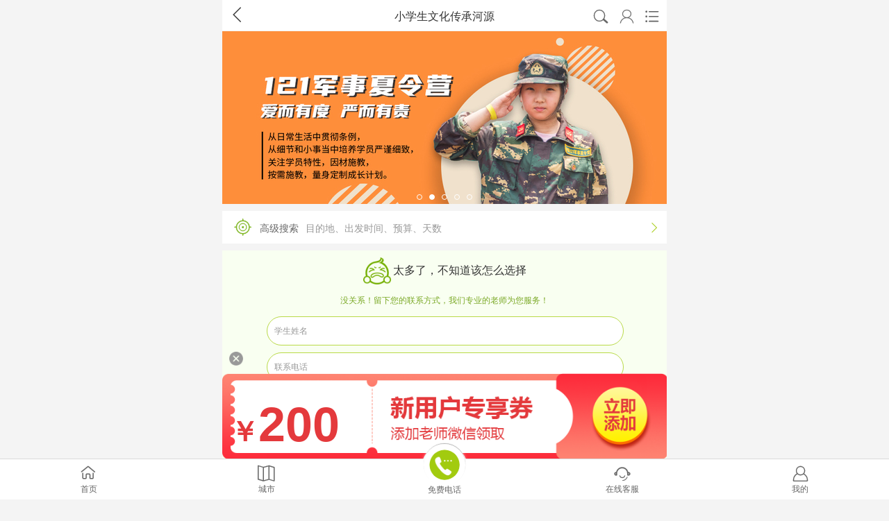

--- FILE ---
content_type: text/html
request_url: https://m.xialingying.cc/list/210/goods_175927.html
body_size: 22515
content:
<!DOCTYPE html>
<html>
<head>
    <meta charset="UTF-8">
    <title>2026小学生文化传承河源夏令营-暑假河源拓展训练营 - 开心夏令营【官网】</title>
    <meta name="keywords" content="小学生文化传承河源夏令营" />
    <meta name="description" content="开心夏令营【官网】暑假小学生文化传承河源夏令营机构哪家好,中国青少年特种兵河源夏令营基地,河源夏令营报名,正规文化传承河源夏令营有哪些,文化传承小学生军事拓展训练营。" />
    <meta name="viewport" content="width=device-width, initial-scale=1.0, maximum-scale=1.0, minimum-scale=1.0, user-scalable=no">
    <meta name="author" content="m.xialingying.cc">    
    <meta name="apple-mobile-web-app-capable" content="yes">
    <meta name="apple-mobile-web-app-status-bar-style" content="black">
    <meta name="applicable-device" content="mobile" /> 
    <meta name="format-detection" content="telephone=no">
    <meta name="browsermode" content="application">
    <meta name="referrer" content="always" /> 
    <link rel="stylesheet" href="//img3.xhdxly.com/mobile_2018/iconfont.css">
    <link rel="stylesheet" href="//img3.xhdxly.com/mobile_2018/xin_con.css">
    <link rel="stylesheet" href="//img3.xhdxly.com/mobile_2018/jsy_con.css">
    <!--<script src="//img3.xhdxly.com/mobile_2018/fz_xly.js"></script>-->

    <script>
        window.pageConfig={
           pagename:'小学生文化传承河源',
           groundid:1,
           location_name:'小学生文化传承河源'
        };
    </script>
    <script src="//img3.xhdxly.com/script_mobile/src/require.js" ></script>
</head>
<body>
<!-- 公共顶部 -->
<script type="text/javascript">
// 防止该页面被其他页面iframe住
//if (window != window.parent) {
//    window.parent.location = '/';
//}
</script>
<script type="text/javascript">
/* 如果当前是http访问，那么跳转到对于的https页面 */
//if (document.location.protocol != "https:") { 
//    location.href = location.href.replace(/^http:/,"https:");
//} 
</script> 
<header class="auto">
    <div class="auto xs_he_w xs_he_wes">
        <div class="xs_head_nav xs_head_naves ">
            <div class="he_fanhui" id="mobilegoback"><i class="iconfont">&#xe601;</i></div>
            <div class="he_wz" id="pagename"></div>
            <div class="right_b right_bes">
                <a href="//search.xialingying.cc/list"><span class="h_sousuo"><i class="iconfont">&#xe603;</i></span></a>
                <a href="//user.m.xialingying.cc/accounts/login"><span class="h_wode"><i class="iconfont">&#xe606;</i></span></a>
                <span class="h_nav"><i class="iconfont">&#xe607;</i></span>
            </div>
            <div class="clear"></div>
        </div>
        <div class="dj_sj_w">
            <ul class="dj_sj_ul">
                <li><a href="/"  title="开心夏令营首页">
                    <p><i class="iconfont">&#xe605;</i></p>
                    <p>首页</p>
                </a>
                </li>
                <li><a href="/category/"  title="分类搜索">
                    <p><i class="iconfont">&#xe603;</i></p>
                    <p>分类搜索</p>
                </a>
                </li>
                <li><a href="/city/"   title="城市">
                    <p><i class="iconfont">&#xe602;</i></p>
                    <p>城市</p>
                </a>
                </li>
                <li><a href="//user.m.xialingying.cc/accounts/login"   title="我的">
                    <p><i class="iconfont">&#xe68c;</i></p>
                    <p>我的</p>
                </a>
                </li>
                <div class="clear"></div>
            </ul>
        </div>
    </div>
</header>
<div class="h45"></div>


<!-- 国际幻灯片 -->
<div class="auto">
    <div class="g-carousel yk-one" id="yk-one"><div class="g-carousel-viewport"><ul class="g-carousel-inner"><li><a href="/byjl/"  title="八一军旅"><img src="//img11.xialingying.cc/xlypic/crop/703/513/70351341659943803910-640X267.jpg" alt="八一军旅"></a></li><li><a href="/121/"  title="上海121"><img src="//img11.xialingying.cc/xlypic/crop/228/704/22870493826012083470-640X267.jpg" alt="上海121"></a></li><li><a href="/xd/"  title="上海西点"><img src="//img11.xialingying.cc/xlypic/crop/744/860/74486028002646850750-640X267.jpg" alt="上海西点"></a></li><li><a href="/Super/"  title="成都Super"><img src="//img11.xialingying.cc/xlypic/crop/668/061/66806160115166630131-640X267.jpg" alt="成都Super"></a></li><li><a href="/whxd/"  title="武汉西点猎人"><img src="//img11.xialingying.cc/xlypic/crop/430/696/43069699938139082371-640X267.jpg" alt="武汉西点猎人"></a></li></ul></div><ul class="g-carousel-indicators"></ul></div>
</div>
<!--高级搜索-->
<div class="auto">
    <div class="x_biaozhi">
                    <a href="//search.m.xialingying.cc/list/advanced?keyword=小学生文化传承河源">
                    <span class="xy_tu_b"><s></s></span>
                     高级搜索<span class="xy_sp">目的地、出发时间、预算、天数</span>
                     <b class="x_biaozhi_jt"><i class="iconfont">&#xe600;</i></b>
                     </a>
                </div>
    
</div>
<!--end高级搜索-->
<!-- 优惠券 -->
<!--<div class="auto">
    <div class="dj_juan_01">

    </div>
    <div class="yh_bg">
        
    </div>
</div>-->
<!--城市-->
<!--<div class="auto">
    <div class="gn_zt_hw">
        <div class="gn_zt_h">
            <div class="gn_zt_hcon">
                <div class="gn_h_he">
                    <div class="in_zy_he"><span><em><i class="iconfont">&#xe630;</i></em>开营城市</span></div>
                </div>
                <div class="gn_h_con">
                    <ul>
                        <li><a href=""  title="北京">北京</a></li>
                        <li><a href=""  title="上海">上海</a></li>
                        <li><a href=""  title="重庆">重庆</a></li>
                        <li><a href=""  title="江西">江西</a></li>
                        <li><a href=""  title="北京">北京</a></li>
                        <li><a href=""  title="上海">上海</a></li>
                        <li><a href=""  title="重庆">重庆</a></li>
                        <li><a href=""  title="江西">江西</a></li>
                        <li><a href=""  title="北京">北京</a></li>
                        <li><a href=""  title="上海">上海</a></li>
                        <li><a href=""  title="重庆">重庆</a></li>
                        <li><a href=""  title="江西">江西</a></li>
                        <li><a href=""  title="北京">北京</a></li>
                        <li><a href=""  title="上海">上海</a></li>
                        <li><a href=""  title="重庆">重庆</a></li>
                        <li><a href=""  title="江西">江西</a></li>
                        <li><a href=""  title="北京">北京</a></li>
                        <li><a href=""  title="上海">上海</a></li>
                        <li><a href=""  title="重庆">重庆</a></li>
                        <li><a href=""  title="江西">江西</a></li>
                        <li><a href=""  title="北京">北京</a></li>
                        <li><a href=""  title="上海">上海</a></li>
                        <div class="clear"></div>
                    </ul>
                </div>
            </div>
        </div>
    </div>
</div>-->
<!--填写信息-->
<div class="auto">
    <div class="info_wrap" style="margin-bottom: 0px;">
        <div class="auto">
            <div class="info_con">
                <div class="info_t">
                    <img src="//img3.xhdxly.com/mobile_2018/info_img.png">
                    <span>太多了，不知道该怎么选择</span>
                </div>
                <p>没关系！留下您的联系方式，我们专业的老师为您服务！</p>
                <form class="info_content">
                    <div class="info_name">
                        <input type="text" name="name" placeholder="学生姓名">
                    </div>
                    <div class="info_tel">
                        <input type="text" name="phone" placeholder="联系电话">
                        <input type="hidden" name="tagnames" value="小学生文化传承河源">
                    </div>
                    <div class="info_sex">
                        <label><input type="radio" name="question1" value="1"/>男</label>
                        <label><input type="radio" name="question1" value="2"/>女</label>
                    </div>
                    <div class="info_city">
                        <div class="info_grade_r">
                            <select name="identity_id"><option value ="" disabled selected style="display: none;">就读年级</option><option value ="儿童">儿童</option><option value ="一年级">一年级</option><option value ="二年级">二年级</option><option value ="三年级">三年级</option><option value ="四年级">四年级</option><option value ="五年级">五年级</option><option value ="六年级">六年级</option><option value ="初一">初一</option><option value ="初二">初二</option><option value ="初三">初三</option><option value ="高一">高一</option><option value ="高二">高二</option><option value ="高三">高三</option><option value ="大学">大学</option></select>
                        </div>                        
                    </div>
                    <div class="info_btn">
                        <a href="javascript:void(0)" class="submit yz_liji">立即提交</a>
                    </div>

                </form>
            </div>            
        </div>
    </div>    
</div>
<!-- 复制老师微信号 -->
<div class="auto" style="display: none">
    <div class="top_tip">
      <div class="to_pc"><img src="//img3.xhdxly.com/mobile_2018/wx_img1.jpg"></div>
      <div class="copy_right">
        <span class="copy_wz"> 【点击复制微信→】"</span>
        <span  class="nifna coyp_con popup-fz" data-clipboard-text="">
        </span> "，添加“七心教育专家”，帮助孩子快速提升。7*24小时为你解答无忧。
      </div>
    </div>
    <div class="popup-fz-title" >已复制微信号</div>
</div>
<!--<div class="auto">
    <div class="top_tip">
      <div class="to_pc"><img src="//img3.xhdxly.com/mobile_2018/wx_img1.jpg"></div>
      <div class="copy_right">
          <span class="copy_wz"> 【点击复制微信→】"</span>
          <span  class="nifna coyp_con popup-fz" data-clipboard-text="">
              <script>document.write(stxlwx);</script>
        </span> "，添加“七心教育专家”，帮助孩子快速提升。7*24小时为你解答无忧。
      </div>
    </div>
</div>-->
<!-- 军事营系列 -->
<!--<div class="auto">
    <div class="jsy_con_bg" id="tanchu_gn3">
            <div class="jsys_zy_he"><span><em><i class="iconfont">&#xe610;</i></em>军事营系列</span></div>
            <div class="jsys-yhds jsys-yhd jsy_con">
             <ul class="jsys_li">                
                <li><a href=""  title="军事">军事</a></li>
                <li><a href=""  title="军事拓展">军事拓展</a></li>
                <li><a href=""  title="行为习惯">行为习惯</a></li>
                <li><a href=""  title="体验军旅">体验军旅</a></li>
                <li><a href=""  title="军事">军事</a></li>
                <li><a href=""  title="军事拓展">军事拓展</a></li>
                <li><a href=""  title="行为习惯">行为习惯</a></li>
                <li><a href=""  title="体验军旅">体验军旅</a></li>
                <li><a href=""  title="军事">军事</a></li>
                <li><a href=""  title="军事拓展">军事拓展</a></li>
                <li><a href=""  title="行为习惯">行为习惯</a></li>
                <li><a href=""  title="体验军旅">体验军旅</a></li>
                <li><a href=""  title="军事">军事</a></li>
                <li><a href=""  title="军事拓展">军事拓展</a></li>
                <li><a href=""  title="行为习惯">行为习惯</a></li>
                <li><a href=""  title="体验军旅">体验军旅</a></li>
                <li><a href=""  title="军事">军事</a></li>
                <li><a href=""  title="军事拓展">军事拓展</a></li>
                <li><a href=""  title="行为习惯">行为习惯</a></li>
                <li><a href=""  title="体验军旅">体验军旅</a></li>
            </ul>
        </div>
    </div>
</div>-->
<!-- 当季热报 -->
<div class="auto">
   
     
    <div class="auto">
        <div class="in_zy_he in_rebao"><span><em><s></s></em>当季热报</span></div>
        <div class="in_bot_tab in_bot_cou">
            <ul class="xx_wap_course xly-ss-c-ul xly-ss-c-ulss">
               
            </ul>
            <div class="xx_kxw_hyh but_hyh" data-page="0" diff="1" bid="小学生文化传承河源"></div>
        </div>
    </div>
</div>
<!-- 最新资讯 -->
<div class="auto">
                    <div class="in_zy_he"><span><em><s></s></em>最新资讯</span></div>
                    <div class="in_fot">
                        <ul><li><a href="/beijing/xiaoxue/1747299363159145.html"><s></s>揭秘北京小学生夏令营的多元选择，发现最适合您孩子的精彩夏令营体验！</a></li><li><a href="/beijing/xiaoxue/1747299304159144.html"><s></s>探索如何选择适合北京小学生的夏令营，助力孩子快乐成长与全面发展！</a></li><li><a href="/shanghai/xiaoxue/1743472444159067.html"><s></s>搜索上海小学生夏令营哪里有？最值得推荐的地点全在这里！</a></li><li><a href="/nanjing/xiaoxue/1739773743158898.html"><s></s>还在犹豫南京小学生夏令营报名哪家？这些热门选择绝对不容错过！</a></li><li><a href="/nanjing/xiaoxue/1739773684158897.html"><s></s>想知道南京小学生夏令营报名地址吗？快来看看这里的详细信息吧！</a></li><li><a href="/xiaoxue/junshi/1738834803158830.html"><s></s>探索小学生军事夏令营：适合多大年龄的孩子参与才能收获满满？</a></li><li><a href="/xiaoxue/junshi/1736933822158774.html"><s></s>小学生军事夏令营报名地址全解析，助力孩子开启别样成长之旅！</a></li><li><a href="/zhejiang/xiaoxue/1735280466158683.html"><s></s>浙江小学生冬令营有哪些？精彩活动推荐</a></li><li><a href="/xiaoxue/jiaoyu/1735113961158648.html"><s></s>小学生夏令营有哪些？热门项目清单让你一目了然！</a></li></ul></div></div>

<div class="auto inbound">
                    <ul class="tabs">
                        <li class="active">小学生文化传承河源夏令营</li>
                    </ul>
                    <div class="item_box">
                        <ul class="item">
                            <li><a href="/list/268/goods_80178.html" target="_blank" title="文化传承甘肃小学生夏令营">文化传承甘肃小学生夏令营</a></li><li><a href="/list/268/goods_80179.html" target="_blank" title="文化传承小学生甘肃夏令营">文化传承小学生甘肃夏令营</a></li><li><a href="/list/204/goods_80180.html" target="_blank" title="甘肃小学生文化传承夏令营">甘肃小学生文化传承夏令营</a></li><li><a href="/list/204/goods_80181.html" target="_blank" title="甘肃文化传承小学生夏令营">甘肃文化传承小学生夏令营</a></li><li><a href="/list/210/goods_80182.html" target="_blank" title="小学生文化传承甘肃夏令营">小学生文化传承甘肃夏令营</a></li><li><a href="/list/210/goods_80183.html" target="_blank" title="小学生甘肃文化传承夏令营">小学生甘肃文化传承夏令营</a></li><li><a href="/list/268/goods_80218.html" target="_blank" title="文化传承敦煌小学生夏令营">文化传承敦煌小学生夏令营</a></li><li><a href="/list/268/goods_80219.html" target="_blank" title="文化传承小学生敦煌夏令营">文化传承小学生敦煌夏令营</a></li><li><a href="/list/206/goods_80220.html" target="_blank" title="敦煌小学生文化传承夏令营">敦煌小学生文化传承夏令营</a></li><li><a href="/list/206/goods_80221.html" target="_blank" title="敦煌文化传承小学生夏令营">敦煌文化传承小学生夏令营</a></li><li><a href="/list/210/goods_80222.html" target="_blank" title="小学生文化传承敦煌夏令营">小学生文化传承敦煌夏令营</a></li><li><a href="/list/210/goods_80223.html" target="_blank" title="小学生敦煌文化传承夏令营">小学生敦煌文化传承夏令营</a></li><li><a href="/list/268/goods_80898.html" target="_blank" title="文化传承贵州小学生夏令营">文化传承贵州小学生夏令营</a></li><li><a href="/list/268/goods_80899.html" target="_blank" title="文化传承小学生贵州夏令营">文化传承小学生贵州夏令营</a></li><li><a href="/list/186/goods_80900.html" target="_blank" title="贵州小学生文化传承夏令营">贵州小学生文化传承夏令营</a></li><li><a href="/list/186/goods_80901.html" target="_blank" title="贵州文化传承小学生夏令营">贵州文化传承小学生夏令营</a></li><li><a href="/list/210/goods_80902.html" target="_blank" title="小学生文化传承贵州夏令营">小学生文化传承贵州夏令营</a></li><li><a href="/list/210/goods_80903.html" target="_blank" title="小学生贵州文化传承夏令营">小学生贵州文化传承夏令营</a></li><li><a href="/list/268/goods_80930.html" target="_blank" title="文化传承贵阳小学生夏令营">文化传承贵阳小学生夏令营</a></li><li><a href="/list/268/goods_80931.html" target="_blank" title="文化传承小学生贵阳夏令营">文化传承小学生贵阳夏令营</a></li>
                        </ul>
                    </div>
                </div>
<!-- 公共底部 -->
<div class="xly-phone auto"><i class="iconfont">&#xe60e;</i>全国咨询热线：400-688-0688</div>
<footer id="footer" class="site-footer">
    <div class="footer-nav">
        <ul>
            <li><a href="/" title="开心夏令营">首页</a></li>
            <li><a href="/about/about.html" title="关于">关于</a></li>
            <li><a href="/about/map.html" title="地图">地图</a></li>
            <li><a href="https://search.m.xialingying.cc/list" title="搜索">搜索</a></li>
        </ul>
    </div>
    <div class="footer-copyright">
        Copyright © <span class="nian">2021</span> xialingying.cc All Rights Reserved
        <br>版权所有 北京三行华拓科技发展有限公司 <a href="https://beian.miit.gov.cn" target="_blank" style="color:#b5b5b5;">京ICP备09067369号-20</a>
    </div>
    <div style="width:300px;margin:0 auto; ">
        <a target="_blank" href="http://www.beian.gov.cn/portal/registerSystemInfo?recordcode=11010802023294" style="display:inline-block;text-decoration:none;height:20px;line-height:20px;"><img src="" style="float:left;"/><p style="float:left;height:20px;line-height:20px;margin: 0px 0px 0px 5px; color:#939393;">京公网安备 11010802023294号</p></a>
    </div>
</footer>
<div class="h60"></div>
<nav class="content-fixed navbar-fixed-bottom" style="z-index:100;display:none" id="navbar-fixed-bottom">
    <div class="nav-span">
        <div class="nav-li nav-li2">
            <a  href="/"><s>
                <i class="iconfont">&#xe605;</i>
            </s>
            <span>首页</span></a>
        </div>
    </div>
    <div class="nav-span">
        <div class="nav-li nav-li2">
            <a href="/city"><s >
                <i class="iconfont">&#xe630;</i>
            </s>
            <span>城市</span></a>
        </div>
    </div>
    <div class="nav-span">
        <div class="nav-li nav-li1 nav-li2">
            <a href="tel:4006880688" ><s class="zh_a">
                <img src="//img3.xhdxly.com/mobile_2018/nav-icon5.jpg" alt="">
            </s>
            <span>免费电话</span></a>
        </div>
    </div>
    <div class="nav-span">
        <div class="nav-li nav-li2">
            <a href="javascript:consultation();"><s >
                <i class="iconfont">&#xe672;</i>
            </s>
            <span>在线客服</span></a>
        </div>
    </div>
    <div class="nav-span">
        <div class="nav-li nav-li2">
            <a  href="//user.m.xialingying.cc/accounts/login"><s>
                <i class="iconfont">&#xe68c;</i>
            </s>
            <span>我的</span></a>
        </div>
    </div>
</nav>
<div class="xly-fhdb dis_top" id="gotop"><span></span></div>



<!--<script src="//img3.xhdxly.com/school/4/script/mobile.jquery.min.js"></script>
<script src="//img3.xhdxly.com/mobile_2018/xin_xly_sj.js"></script>
<script src="//img3.xhdxly.com/mobile_2018/m.course_jquery_v3.js"></script>-->
<!--<script src="https://kaixin.xhdxly.com/ground/js/ground.coupons.js"></script>-->
<!--<script src="https://kaixin.xhdxly.com/ground/js/ground.coupons_xly.js"></script>
<script src="//img3.xhdxly.com/mobile_2018/xly_gai.js"></script>-->
<script src="//img3.xhdxly.com/script_mobile/public/main-built.js"></script>
<div class="discountboxs auto">
        <div class="content">
            <div class="price">
                ￥<span>200</span>
            </div>
        </div>
        <div class="close"></div>
    </div>
<div class="discounthei"></div>
<script>
  requirejs(['jquery','app/x-couponspageapp','app/d-discount'],function($,couponspageapp,discount){
        couponspageapp.initialize();
        discount.newdiscount();
    });
</script>
<script type="text/javascript" charset="utf-8" src="https://gate.soperson.com/20003274/10092358.js" ></script>
<script>
(function(){
    var bp = document.createElement('script');
    var curProtocol = window.location.protocol.split(':')[0];
    if (curProtocol === 'https') {
        bp.src = 'https://zz.bdstatic.com/linksubmit/push.js';
    }
    else {
        bp.src = 'http://push.zhanzhang.baidu.com/push.js';
    }
    var s = document.getElementsByTagName("script")[0];
    s.parentNode.insertBefore(bp, s);
})();
//$(function(){
//     $.mobilePage.wchart_activity();
// })
</script>

<!--<script src="//img3.xhdxly.com/mobile_2018/m.coupons_from_v.js"></script>-->

</body>
</html>

--- FILE ---
content_type: text/html;charset=UTF-8
request_url: https://gate.soperson.com/20003274/10092358.js
body_size: 1042
content:


























if(typeof doyoo=='undefined' || !doyoo){
var d_genId=function(){
var id ='',ids='0123456789abcdef';
for(var i=0;i<32;i++){ id+=ids.charAt(Math.floor(Math.random()*16)); } return id;
};

var schema='https';
if(location.href.indexOf('https:') == 0){
schema = 'https';
}
var doyoo={
env:{
secure:schema=='https',
mon:'//m6817.talk99.cn/monitor',
chat:'https://chat6843.talk99.cn/chat',
file:'//aux.soperson.com',
compId:20003274,
confId:10092358,
workDomain:'',
vId:d_genId(),
lang:'sc',
fixFlash:0,
fixMobileScale:0,
subComp:28106,
_mark:'9ae86d28b3278a3eae05963b5173f9c02cbc83209b0613bc2cfaaedc49f2eb0784393e60afa6e038'
},
chat:{
mobileColor:'#81B626',
mobileHeight:80,
mobileChatHintBottom:0,
mobileChatHintMode:0,
mobileChatHintColor:'#81B626',
mobileChatHintSize:0,
priorMiniChat:0
}

, monParam:{
index:4,
preferConfig:0,

title:'\u5728\u7ebf\u5ba2\u670d',
text:'<span style="font-family:Simsun;"><span style="background-color: rgb(244, 244, 244);">\u6b22\u8fce\u6765\u5230\u5f00\u5fc3\u590f\u4ee4\u8425</span></span>',
auto:-1,
group:'10077925',
start:'00:00',
end:'24:00',
mask:false,
status:false,
fx:0,
mini:1,
pos:0,
offShow:0,
loop:0,
autoHide:0,
hidePanel:0,
miniStyle:'#0680b2',
miniWidth:'340',
miniHeight:'490',
showPhone:0,
monHideStatus:[0,0,0],
monShowOnly:'',
autoDirectChat:-1,
allowMobileDirect:0,
minBallon:0,
chatFollow:1,
backCloseChat:0,
ratio:0
}




};

if(typeof talk99Init=="function"){talk99Init(doyoo)}if(!document.getElementById("doyoo_panel")){var supportJquery=typeof jQuery!="undefined";var doyooWrite=function(tag,opt){var el=document.createElement(tag);for(v in opt){if(opt.hasOwnProperty(v)){el.setAttribute(v,opt[v])}}var tar=document.body||document.getElementsByTagName("head")[0];tar.appendChild(el)};doyooWrite("link",{rel:"stylesheet",type:"text/css",href:"//aux.soperson.com/2025/looyu.f7bf1efc8b105c9c95d249e08b3cceda.css"});doyooWrite("script",{type:"text/javascript",src:"//aux.soperson.com/2025/looyu.e8ec87f1e66ab62da94f3e3629860898.js",charset:"utf-8"})};
}


--- FILE ---
content_type: text/html;charset=UTF-8
request_url: https://gate.soperson.com/20003274/10092358.js.js?bust=1768930349150
body_size: 977
content:


























if(typeof doyoo=='undefined' || !doyoo){
var d_genId=function(){
var id ='',ids='0123456789abcdef';
for(var i=0;i<32;i++){ id+=ids.charAt(Math.floor(Math.random()*16)); } return id;
};

var schema='https';
if(location.href.indexOf('https:') == 0){
schema = 'https';
}
var doyoo={
env:{
secure:schema=='https',
mon:'//m6817.talk99.cn/monitor',
chat:'https://chat6843.talk99.cn/chat',
file:'//aux.soperson.com',
compId:20003274,
confId:10092358,
workDomain:'',
vId:d_genId(),
lang:'sc',
fixFlash:0,
fixMobileScale:0,
subComp:28106,
_mark:'9ae86d28b3278a3e530ddabade470c782cbc83209b0613bc2cfaaedc49f2eb0786eb594e52f1ea48'
},
chat:{
mobileColor:'#81B626',
mobileHeight:80,
mobileChatHintBottom:0,
mobileChatHintMode:0,
mobileChatHintColor:'#81B626',
mobileChatHintSize:0,
priorMiniChat:0
}

, monParam:{
index:4,
preferConfig:0,

title:'\u5728\u7ebf\u5ba2\u670d',
text:'<span style="font-family:Simsun;"><span style="background-color: rgb(244, 244, 244);">\u6b22\u8fce\u6765\u5230\u5f00\u5fc3\u590f\u4ee4\u8425</span></span>',
auto:-1,
group:'10077925',
start:'00:00',
end:'24:00',
mask:false,
status:false,
fx:0,
mini:1,
pos:0,
offShow:0,
loop:0,
autoHide:0,
hidePanel:0,
miniStyle:'#0680b2',
miniWidth:'340',
miniHeight:'490',
showPhone:0,
monHideStatus:[0,0,0],
monShowOnly:'',
autoDirectChat:-1,
allowMobileDirect:0,
minBallon:0,
chatFollow:1,
backCloseChat:0,
ratio:0
}




};

if(typeof talk99Init=="function"){talk99Init(doyoo)}if(!document.getElementById("doyoo_panel")){var supportJquery=typeof jQuery!="undefined";var doyooWrite=function(tag,opt){var el=document.createElement(tag);for(v in opt){if(opt.hasOwnProperty(v)){el.setAttribute(v,opt[v])}}var tar=document.body||document.getElementsByTagName("head")[0];tar.appendChild(el)};doyooWrite("link",{rel:"stylesheet",type:"text/css",href:"//aux.soperson.com/2025/looyu.f7bf1efc8b105c9c95d249e08b3cceda.css"});doyooWrite("script",{type:"text/javascript",src:"//aux.soperson.com/2025/looyu.e8ec87f1e66ab62da94f3e3629860898.js",charset:"utf-8"})};
}


--- FILE ---
content_type: text/html;charset=ISO-8859-1
request_url: https://m6817.talk99.cn/monitor/s?c=a&i=20003274&v=6bdcbdbde2adac99326ce2f07158ade4&u=6bdcbdbde2adac99326ce2f07158ade4&p=&ref=&site=28106&h=2026%E5%B0%8F%E5%AD%A6%E7%94%9F%E6%96%87%E5%8C%96%E4%BC%A0%E6%89%BF%E6%B2%B3%E6%BA%90%E5%A4%8F%E4%BB%A4%E8%90%A5-%E6%9A%91%E5%81%87%E6%B2%B3%E6%BA%90%E6%8B%93%E5%B1%95%E8%AE%AD%E7%BB%83%E8%90%A5%20-%20%E5%BC%80%E5%BF%83%E5%A4%8F%E4%BB%A4%E8%90%A5%E3%80%90%E5%AE%98%E7%BD%91%E3%80%91&w=https%3A%2F%2Fm.xialingying.cc%2Flist%2F210%2Fgoods_175927.html&scn=1280*720&f=10092358&t=&ct=1&r=&p0=https%3A%2F%2Fm.xialingying.cc%2Flist%2F210%2Fgoods_175927.html&x=1768930352106
body_size: 382
content:
doyoo.resp={"p":"2516292669","area":"\u7f8e\u56fd","c":"a","t":"10","status":1}